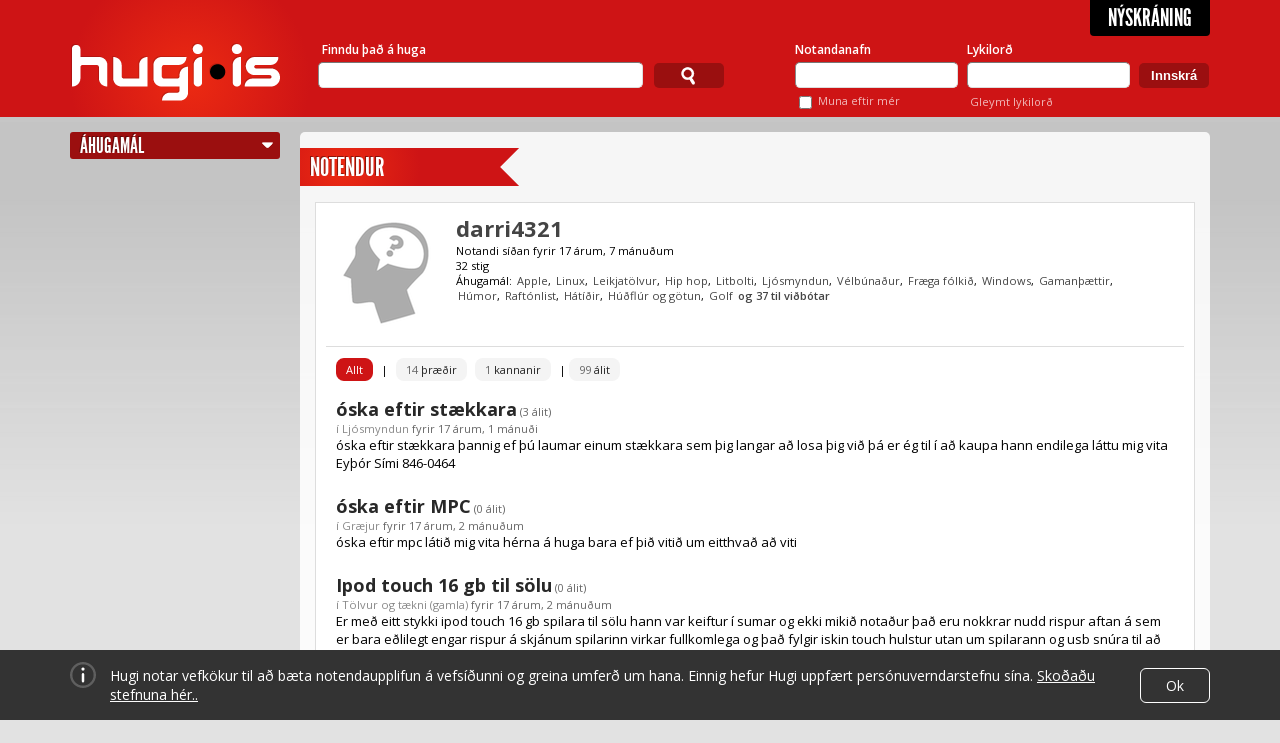

--- FILE ---
content_type: text/html; charset=utf-8
request_url: https://www.hugi.is/notendur/darri4321/
body_size: 18754
content:
<!DOCTYPE html>
<!-- encoding: utf-8 -->
<html lang="is" prefix="og: http://ogp.me/ns# fb: http://ogp.me/ns/fb#">
<head>
  <meta http-equiv="Content-Type" content="text/html; charset=UTF-8" />
  <meta name="viewport" content="width=1140" />
  
  <!-- Always force latest IE rendering engine (even in intranet) & Chrome Frame  -->
  <meta http-equiv="X-UA-Compatible" content="IE=edge,chrome=1" /><script type="text/javascript">(window.NREUM||(NREUM={})).init={ajax:{deny_list:["bam.eu01.nr-data.net"]},feature_flags:["soft_nav"]};(window.NREUM||(NREUM={})).loader_config={licenseKey:"NRJS-78d3d3932134e182e0b",applicationID:"83559600",browserID:"83559819"};;/*! For license information please see nr-loader-rum-1.308.0.min.js.LICENSE.txt */
(()=>{var e,t,r={163:(e,t,r)=>{"use strict";r.d(t,{j:()=>E});var n=r(384),i=r(1741);var a=r(2555);r(860).K7.genericEvents;const s="experimental.resources",o="register",c=e=>{if(!e||"string"!=typeof e)return!1;try{document.createDocumentFragment().querySelector(e)}catch{return!1}return!0};var d=r(2614),u=r(944),l=r(8122);const f="[data-nr-mask]",g=e=>(0,l.a)(e,(()=>{const e={feature_flags:[],experimental:{allow_registered_children:!1,resources:!1},mask_selector:"*",block_selector:"[data-nr-block]",mask_input_options:{color:!1,date:!1,"datetime-local":!1,email:!1,month:!1,number:!1,range:!1,search:!1,tel:!1,text:!1,time:!1,url:!1,week:!1,textarea:!1,select:!1,password:!0}};return{ajax:{deny_list:void 0,block_internal:!0,enabled:!0,autoStart:!0},api:{get allow_registered_children(){return e.feature_flags.includes(o)||e.experimental.allow_registered_children},set allow_registered_children(t){e.experimental.allow_registered_children=t},duplicate_registered_data:!1},browser_consent_mode:{enabled:!1},distributed_tracing:{enabled:void 0,exclude_newrelic_header:void 0,cors_use_newrelic_header:void 0,cors_use_tracecontext_headers:void 0,allowed_origins:void 0},get feature_flags(){return e.feature_flags},set feature_flags(t){e.feature_flags=t},generic_events:{enabled:!0,autoStart:!0},harvest:{interval:30},jserrors:{enabled:!0,autoStart:!0},logging:{enabled:!0,autoStart:!0},metrics:{enabled:!0,autoStart:!0},obfuscate:void 0,page_action:{enabled:!0},page_view_event:{enabled:!0,autoStart:!0},page_view_timing:{enabled:!0,autoStart:!0},performance:{capture_marks:!1,capture_measures:!1,capture_detail:!0,resources:{get enabled(){return e.feature_flags.includes(s)||e.experimental.resources},set enabled(t){e.experimental.resources=t},asset_types:[],first_party_domains:[],ignore_newrelic:!0}},privacy:{cookies_enabled:!0},proxy:{assets:void 0,beacon:void 0},session:{expiresMs:d.wk,inactiveMs:d.BB},session_replay:{autoStart:!0,enabled:!1,preload:!1,sampling_rate:10,error_sampling_rate:100,collect_fonts:!1,inline_images:!1,fix_stylesheets:!0,mask_all_inputs:!0,get mask_text_selector(){return e.mask_selector},set mask_text_selector(t){c(t)?e.mask_selector="".concat(t,",").concat(f):""===t||null===t?e.mask_selector=f:(0,u.R)(5,t)},get block_class(){return"nr-block"},get ignore_class(){return"nr-ignore"},get mask_text_class(){return"nr-mask"},get block_selector(){return e.block_selector},set block_selector(t){c(t)?e.block_selector+=",".concat(t):""!==t&&(0,u.R)(6,t)},get mask_input_options(){return e.mask_input_options},set mask_input_options(t){t&&"object"==typeof t?e.mask_input_options={...t,password:!0}:(0,u.R)(7,t)}},session_trace:{enabled:!0,autoStart:!0},soft_navigations:{enabled:!0,autoStart:!0},spa:{enabled:!0,autoStart:!0},ssl:void 0,user_actions:{enabled:!0,elementAttributes:["id","className","tagName","type"]}}})());var p=r(6154),m=r(9324);let h=0;const v={buildEnv:m.F3,distMethod:m.Xs,version:m.xv,originTime:p.WN},b={consented:!1},y={appMetadata:{},get consented(){return this.session?.state?.consent||b.consented},set consented(e){b.consented=e},customTransaction:void 0,denyList:void 0,disabled:!1,harvester:void 0,isolatedBacklog:!1,isRecording:!1,loaderType:void 0,maxBytes:3e4,obfuscator:void 0,onerror:void 0,ptid:void 0,releaseIds:{},session:void 0,timeKeeper:void 0,registeredEntities:[],jsAttributesMetadata:{bytes:0},get harvestCount(){return++h}},_=e=>{const t=(0,l.a)(e,y),r=Object.keys(v).reduce((e,t)=>(e[t]={value:v[t],writable:!1,configurable:!0,enumerable:!0},e),{});return Object.defineProperties(t,r)};var w=r(5701);const x=e=>{const t=e.startsWith("http");e+="/",r.p=t?e:"https://"+e};var R=r(7836),k=r(3241);const A={accountID:void 0,trustKey:void 0,agentID:void 0,licenseKey:void 0,applicationID:void 0,xpid:void 0},S=e=>(0,l.a)(e,A),T=new Set;function E(e,t={},r,s){let{init:o,info:c,loader_config:d,runtime:u={},exposed:l=!0}=t;if(!c){const e=(0,n.pV)();o=e.init,c=e.info,d=e.loader_config}e.init=g(o||{}),e.loader_config=S(d||{}),c.jsAttributes??={},p.bv&&(c.jsAttributes.isWorker=!0),e.info=(0,a.D)(c);const f=e.init,m=[c.beacon,c.errorBeacon];T.has(e.agentIdentifier)||(f.proxy.assets&&(x(f.proxy.assets),m.push(f.proxy.assets)),f.proxy.beacon&&m.push(f.proxy.beacon),e.beacons=[...m],function(e){const t=(0,n.pV)();Object.getOwnPropertyNames(i.W.prototype).forEach(r=>{const n=i.W.prototype[r];if("function"!=typeof n||"constructor"===n)return;let a=t[r];e[r]&&!1!==e.exposed&&"micro-agent"!==e.runtime?.loaderType&&(t[r]=(...t)=>{const n=e[r](...t);return a?a(...t):n})})}(e),(0,n.US)("activatedFeatures",w.B)),u.denyList=[...f.ajax.deny_list||[],...f.ajax.block_internal?m:[]],u.ptid=e.agentIdentifier,u.loaderType=r,e.runtime=_(u),T.has(e.agentIdentifier)||(e.ee=R.ee.get(e.agentIdentifier),e.exposed=l,(0,k.W)({agentIdentifier:e.agentIdentifier,drained:!!w.B?.[e.agentIdentifier],type:"lifecycle",name:"initialize",feature:void 0,data:e.config})),T.add(e.agentIdentifier)}},384:(e,t,r)=>{"use strict";r.d(t,{NT:()=>s,US:()=>u,Zm:()=>o,bQ:()=>d,dV:()=>c,pV:()=>l});var n=r(6154),i=r(1863),a=r(1910);const s={beacon:"bam.nr-data.net",errorBeacon:"bam.nr-data.net"};function o(){return n.gm.NREUM||(n.gm.NREUM={}),void 0===n.gm.newrelic&&(n.gm.newrelic=n.gm.NREUM),n.gm.NREUM}function c(){let e=o();return e.o||(e.o={ST:n.gm.setTimeout,SI:n.gm.setImmediate||n.gm.setInterval,CT:n.gm.clearTimeout,XHR:n.gm.XMLHttpRequest,REQ:n.gm.Request,EV:n.gm.Event,PR:n.gm.Promise,MO:n.gm.MutationObserver,FETCH:n.gm.fetch,WS:n.gm.WebSocket},(0,a.i)(...Object.values(e.o))),e}function d(e,t){let r=o();r.initializedAgents??={},t.initializedAt={ms:(0,i.t)(),date:new Date},r.initializedAgents[e]=t}function u(e,t){o()[e]=t}function l(){return function(){let e=o();const t=e.info||{};e.info={beacon:s.beacon,errorBeacon:s.errorBeacon,...t}}(),function(){let e=o();const t=e.init||{};e.init={...t}}(),c(),function(){let e=o();const t=e.loader_config||{};e.loader_config={...t}}(),o()}},782:(e,t,r)=>{"use strict";r.d(t,{T:()=>n});const n=r(860).K7.pageViewTiming},860:(e,t,r)=>{"use strict";r.d(t,{$J:()=>u,K7:()=>c,P3:()=>d,XX:()=>i,Yy:()=>o,df:()=>a,qY:()=>n,v4:()=>s});const n="events",i="jserrors",a="browser/blobs",s="rum",o="browser/logs",c={ajax:"ajax",genericEvents:"generic_events",jserrors:i,logging:"logging",metrics:"metrics",pageAction:"page_action",pageViewEvent:"page_view_event",pageViewTiming:"page_view_timing",sessionReplay:"session_replay",sessionTrace:"session_trace",softNav:"soft_navigations",spa:"spa"},d={[c.pageViewEvent]:1,[c.pageViewTiming]:2,[c.metrics]:3,[c.jserrors]:4,[c.spa]:5,[c.ajax]:6,[c.sessionTrace]:7,[c.softNav]:8,[c.sessionReplay]:9,[c.logging]:10,[c.genericEvents]:11},u={[c.pageViewEvent]:s,[c.pageViewTiming]:n,[c.ajax]:n,[c.spa]:n,[c.softNav]:n,[c.metrics]:i,[c.jserrors]:i,[c.sessionTrace]:a,[c.sessionReplay]:a,[c.logging]:o,[c.genericEvents]:"ins"}},944:(e,t,r)=>{"use strict";r.d(t,{R:()=>i});var n=r(3241);function i(e,t){"function"==typeof console.debug&&(console.debug("New Relic Warning: https://github.com/newrelic/newrelic-browser-agent/blob/main/docs/warning-codes.md#".concat(e),t),(0,n.W)({agentIdentifier:null,drained:null,type:"data",name:"warn",feature:"warn",data:{code:e,secondary:t}}))}},1687:(e,t,r)=>{"use strict";r.d(t,{Ak:()=>d,Ze:()=>f,x3:()=>u});var n=r(3241),i=r(7836),a=r(3606),s=r(860),o=r(2646);const c={};function d(e,t){const r={staged:!1,priority:s.P3[t]||0};l(e),c[e].get(t)||c[e].set(t,r)}function u(e,t){e&&c[e]&&(c[e].get(t)&&c[e].delete(t),p(e,t,!1),c[e].size&&g(e))}function l(e){if(!e)throw new Error("agentIdentifier required");c[e]||(c[e]=new Map)}function f(e="",t="feature",r=!1){if(l(e),!e||!c[e].get(t)||r)return p(e,t);c[e].get(t).staged=!0,g(e)}function g(e){const t=Array.from(c[e]);t.every(([e,t])=>t.staged)&&(t.sort((e,t)=>e[1].priority-t[1].priority),t.forEach(([t])=>{c[e].delete(t),p(e,t)}))}function p(e,t,r=!0){const s=e?i.ee.get(e):i.ee,c=a.i.handlers;if(!s.aborted&&s.backlog&&c){if((0,n.W)({agentIdentifier:e,type:"lifecycle",name:"drain",feature:t}),r){const e=s.backlog[t],r=c[t];if(r){for(let t=0;e&&t<e.length;++t)m(e[t],r);Object.entries(r).forEach(([e,t])=>{Object.values(t||{}).forEach(t=>{t[0]?.on&&t[0]?.context()instanceof o.y&&t[0].on(e,t[1])})})}}s.isolatedBacklog||delete c[t],s.backlog[t]=null,s.emit("drain-"+t,[])}}function m(e,t){var r=e[1];Object.values(t[r]||{}).forEach(t=>{var r=e[0];if(t[0]===r){var n=t[1],i=e[3],a=e[2];n.apply(i,a)}})}},1738:(e,t,r)=>{"use strict";r.d(t,{U:()=>g,Y:()=>f});var n=r(3241),i=r(9908),a=r(1863),s=r(944),o=r(5701),c=r(3969),d=r(8362),u=r(860),l=r(4261);function f(e,t,r,a){const f=a||r;!f||f[e]&&f[e]!==d.d.prototype[e]||(f[e]=function(){(0,i.p)(c.xV,["API/"+e+"/called"],void 0,u.K7.metrics,r.ee),(0,n.W)({agentIdentifier:r.agentIdentifier,drained:!!o.B?.[r.agentIdentifier],type:"data",name:"api",feature:l.Pl+e,data:{}});try{return t.apply(this,arguments)}catch(e){(0,s.R)(23,e)}})}function g(e,t,r,n,s){const o=e.info;null===r?delete o.jsAttributes[t]:o.jsAttributes[t]=r,(s||null===r)&&(0,i.p)(l.Pl+n,[(0,a.t)(),t,r],void 0,"session",e.ee)}},1741:(e,t,r)=>{"use strict";r.d(t,{W:()=>a});var n=r(944),i=r(4261);class a{#e(e,...t){if(this[e]!==a.prototype[e])return this[e](...t);(0,n.R)(35,e)}addPageAction(e,t){return this.#e(i.hG,e,t)}register(e){return this.#e(i.eY,e)}recordCustomEvent(e,t){return this.#e(i.fF,e,t)}setPageViewName(e,t){return this.#e(i.Fw,e,t)}setCustomAttribute(e,t,r){return this.#e(i.cD,e,t,r)}noticeError(e,t){return this.#e(i.o5,e,t)}setUserId(e,t=!1){return this.#e(i.Dl,e,t)}setApplicationVersion(e){return this.#e(i.nb,e)}setErrorHandler(e){return this.#e(i.bt,e)}addRelease(e,t){return this.#e(i.k6,e,t)}log(e,t){return this.#e(i.$9,e,t)}start(){return this.#e(i.d3)}finished(e){return this.#e(i.BL,e)}recordReplay(){return this.#e(i.CH)}pauseReplay(){return this.#e(i.Tb)}addToTrace(e){return this.#e(i.U2,e)}setCurrentRouteName(e){return this.#e(i.PA,e)}interaction(e){return this.#e(i.dT,e)}wrapLogger(e,t,r){return this.#e(i.Wb,e,t,r)}measure(e,t){return this.#e(i.V1,e,t)}consent(e){return this.#e(i.Pv,e)}}},1863:(e,t,r)=>{"use strict";function n(){return Math.floor(performance.now())}r.d(t,{t:()=>n})},1910:(e,t,r)=>{"use strict";r.d(t,{i:()=>a});var n=r(944);const i=new Map;function a(...e){return e.every(e=>{if(i.has(e))return i.get(e);const t="function"==typeof e?e.toString():"",r=t.includes("[native code]"),a=t.includes("nrWrapper");return r||a||(0,n.R)(64,e?.name||t),i.set(e,r),r})}},2555:(e,t,r)=>{"use strict";r.d(t,{D:()=>o,f:()=>s});var n=r(384),i=r(8122);const a={beacon:n.NT.beacon,errorBeacon:n.NT.errorBeacon,licenseKey:void 0,applicationID:void 0,sa:void 0,queueTime:void 0,applicationTime:void 0,ttGuid:void 0,user:void 0,account:void 0,product:void 0,extra:void 0,jsAttributes:{},userAttributes:void 0,atts:void 0,transactionName:void 0,tNamePlain:void 0};function s(e){try{return!!e.licenseKey&&!!e.errorBeacon&&!!e.applicationID}catch(e){return!1}}const o=e=>(0,i.a)(e,a)},2614:(e,t,r)=>{"use strict";r.d(t,{BB:()=>s,H3:()=>n,g:()=>d,iL:()=>c,tS:()=>o,uh:()=>i,wk:()=>a});const n="NRBA",i="SESSION",a=144e5,s=18e5,o={STARTED:"session-started",PAUSE:"session-pause",RESET:"session-reset",RESUME:"session-resume",UPDATE:"session-update"},c={SAME_TAB:"same-tab",CROSS_TAB:"cross-tab"},d={OFF:0,FULL:1,ERROR:2}},2646:(e,t,r)=>{"use strict";r.d(t,{y:()=>n});class n{constructor(e){this.contextId=e}}},2843:(e,t,r)=>{"use strict";r.d(t,{G:()=>a,u:()=>i});var n=r(3878);function i(e,t=!1,r,i){(0,n.DD)("visibilitychange",function(){if(t)return void("hidden"===document.visibilityState&&e());e(document.visibilityState)},r,i)}function a(e,t,r){(0,n.sp)("pagehide",e,t,r)}},3241:(e,t,r)=>{"use strict";r.d(t,{W:()=>a});var n=r(6154);const i="newrelic";function a(e={}){try{n.gm.dispatchEvent(new CustomEvent(i,{detail:e}))}catch(e){}}},3606:(e,t,r)=>{"use strict";r.d(t,{i:()=>a});var n=r(9908);a.on=s;var i=a.handlers={};function a(e,t,r,a){s(a||n.d,i,e,t,r)}function s(e,t,r,i,a){a||(a="feature"),e||(e=n.d);var s=t[a]=t[a]||{};(s[r]=s[r]||[]).push([e,i])}},3878:(e,t,r)=>{"use strict";function n(e,t){return{capture:e,passive:!1,signal:t}}function i(e,t,r=!1,i){window.addEventListener(e,t,n(r,i))}function a(e,t,r=!1,i){document.addEventListener(e,t,n(r,i))}r.d(t,{DD:()=>a,jT:()=>n,sp:()=>i})},3969:(e,t,r)=>{"use strict";r.d(t,{TZ:()=>n,XG:()=>o,rs:()=>i,xV:()=>s,z_:()=>a});const n=r(860).K7.metrics,i="sm",a="cm",s="storeSupportabilityMetrics",o="storeEventMetrics"},4234:(e,t,r)=>{"use strict";r.d(t,{W:()=>a});var n=r(7836),i=r(1687);class a{constructor(e,t){this.agentIdentifier=e,this.ee=n.ee.get(e),this.featureName=t,this.blocked=!1}deregisterDrain(){(0,i.x3)(this.agentIdentifier,this.featureName)}}},4261:(e,t,r)=>{"use strict";r.d(t,{$9:()=>d,BL:()=>o,CH:()=>g,Dl:()=>_,Fw:()=>y,PA:()=>h,Pl:()=>n,Pv:()=>k,Tb:()=>l,U2:()=>a,V1:()=>R,Wb:()=>x,bt:()=>b,cD:()=>v,d3:()=>w,dT:()=>c,eY:()=>p,fF:()=>f,hG:()=>i,k6:()=>s,nb:()=>m,o5:()=>u});const n="api-",i="addPageAction",a="addToTrace",s="addRelease",o="finished",c="interaction",d="log",u="noticeError",l="pauseReplay",f="recordCustomEvent",g="recordReplay",p="register",m="setApplicationVersion",h="setCurrentRouteName",v="setCustomAttribute",b="setErrorHandler",y="setPageViewName",_="setUserId",w="start",x="wrapLogger",R="measure",k="consent"},5289:(e,t,r)=>{"use strict";r.d(t,{GG:()=>s,Qr:()=>c,sB:()=>o});var n=r(3878),i=r(6389);function a(){return"undefined"==typeof document||"complete"===document.readyState}function s(e,t){if(a())return e();const r=(0,i.J)(e),s=setInterval(()=>{a()&&(clearInterval(s),r())},500);(0,n.sp)("load",r,t)}function o(e){if(a())return e();(0,n.DD)("DOMContentLoaded",e)}function c(e){if(a())return e();(0,n.sp)("popstate",e)}},5607:(e,t,r)=>{"use strict";r.d(t,{W:()=>n});const n=(0,r(9566).bz)()},5701:(e,t,r)=>{"use strict";r.d(t,{B:()=>a,t:()=>s});var n=r(3241);const i=new Set,a={};function s(e,t){const r=t.agentIdentifier;a[r]??={},e&&"object"==typeof e&&(i.has(r)||(t.ee.emit("rumresp",[e]),a[r]=e,i.add(r),(0,n.W)({agentIdentifier:r,loaded:!0,drained:!0,type:"lifecycle",name:"load",feature:void 0,data:e})))}},6154:(e,t,r)=>{"use strict";r.d(t,{OF:()=>c,RI:()=>i,WN:()=>u,bv:()=>a,eN:()=>l,gm:()=>s,mw:()=>o,sb:()=>d});var n=r(1863);const i="undefined"!=typeof window&&!!window.document,a="undefined"!=typeof WorkerGlobalScope&&("undefined"!=typeof self&&self instanceof WorkerGlobalScope&&self.navigator instanceof WorkerNavigator||"undefined"!=typeof globalThis&&globalThis instanceof WorkerGlobalScope&&globalThis.navigator instanceof WorkerNavigator),s=i?window:"undefined"!=typeof WorkerGlobalScope&&("undefined"!=typeof self&&self instanceof WorkerGlobalScope&&self||"undefined"!=typeof globalThis&&globalThis instanceof WorkerGlobalScope&&globalThis),o=Boolean("hidden"===s?.document?.visibilityState),c=/iPad|iPhone|iPod/.test(s.navigator?.userAgent),d=c&&"undefined"==typeof SharedWorker,u=((()=>{const e=s.navigator?.userAgent?.match(/Firefox[/\s](\d+\.\d+)/);Array.isArray(e)&&e.length>=2&&e[1]})(),Date.now()-(0,n.t)()),l=()=>"undefined"!=typeof PerformanceNavigationTiming&&s?.performance?.getEntriesByType("navigation")?.[0]?.responseStart},6389:(e,t,r)=>{"use strict";function n(e,t=500,r={}){const n=r?.leading||!1;let i;return(...r)=>{n&&void 0===i&&(e.apply(this,r),i=setTimeout(()=>{i=clearTimeout(i)},t)),n||(clearTimeout(i),i=setTimeout(()=>{e.apply(this,r)},t))}}function i(e){let t=!1;return(...r)=>{t||(t=!0,e.apply(this,r))}}r.d(t,{J:()=>i,s:()=>n})},6630:(e,t,r)=>{"use strict";r.d(t,{T:()=>n});const n=r(860).K7.pageViewEvent},7699:(e,t,r)=>{"use strict";r.d(t,{It:()=>a,KC:()=>o,No:()=>i,qh:()=>s});var n=r(860);const i=16e3,a=1e6,s="SESSION_ERROR",o={[n.K7.logging]:!0,[n.K7.genericEvents]:!1,[n.K7.jserrors]:!1,[n.K7.ajax]:!1}},7836:(e,t,r)=>{"use strict";r.d(t,{P:()=>o,ee:()=>c});var n=r(384),i=r(8990),a=r(2646),s=r(5607);const o="nr@context:".concat(s.W),c=function e(t,r){var n={},s={},u={},l=!1;try{l=16===r.length&&d.initializedAgents?.[r]?.runtime.isolatedBacklog}catch(e){}var f={on:p,addEventListener:p,removeEventListener:function(e,t){var r=n[e];if(!r)return;for(var i=0;i<r.length;i++)r[i]===t&&r.splice(i,1)},emit:function(e,r,n,i,a){!1!==a&&(a=!0);if(c.aborted&&!i)return;t&&a&&t.emit(e,r,n);var o=g(n);m(e).forEach(e=>{e.apply(o,r)});var d=v()[s[e]];d&&d.push([f,e,r,o]);return o},get:h,listeners:m,context:g,buffer:function(e,t){const r=v();if(t=t||"feature",f.aborted)return;Object.entries(e||{}).forEach(([e,n])=>{s[n]=t,t in r||(r[t]=[])})},abort:function(){f._aborted=!0,Object.keys(f.backlog).forEach(e=>{delete f.backlog[e]})},isBuffering:function(e){return!!v()[s[e]]},debugId:r,backlog:l?{}:t&&"object"==typeof t.backlog?t.backlog:{},isolatedBacklog:l};return Object.defineProperty(f,"aborted",{get:()=>{let e=f._aborted||!1;return e||(t&&(e=t.aborted),e)}}),f;function g(e){return e&&e instanceof a.y?e:e?(0,i.I)(e,o,()=>new a.y(o)):new a.y(o)}function p(e,t){n[e]=m(e).concat(t)}function m(e){return n[e]||[]}function h(t){return u[t]=u[t]||e(f,t)}function v(){return f.backlog}}(void 0,"globalEE"),d=(0,n.Zm)();d.ee||(d.ee=c)},8122:(e,t,r)=>{"use strict";r.d(t,{a:()=>i});var n=r(944);function i(e,t){try{if(!e||"object"!=typeof e)return(0,n.R)(3);if(!t||"object"!=typeof t)return(0,n.R)(4);const r=Object.create(Object.getPrototypeOf(t),Object.getOwnPropertyDescriptors(t)),a=0===Object.keys(r).length?e:r;for(let s in a)if(void 0!==e[s])try{if(null===e[s]){r[s]=null;continue}Array.isArray(e[s])&&Array.isArray(t[s])?r[s]=Array.from(new Set([...e[s],...t[s]])):"object"==typeof e[s]&&"object"==typeof t[s]?r[s]=i(e[s],t[s]):r[s]=e[s]}catch(e){r[s]||(0,n.R)(1,e)}return r}catch(e){(0,n.R)(2,e)}}},8362:(e,t,r)=>{"use strict";r.d(t,{d:()=>a});var n=r(9566),i=r(1741);class a extends i.W{agentIdentifier=(0,n.LA)(16)}},8374:(e,t,r)=>{r.nc=(()=>{try{return document?.currentScript?.nonce}catch(e){}return""})()},8990:(e,t,r)=>{"use strict";r.d(t,{I:()=>i});var n=Object.prototype.hasOwnProperty;function i(e,t,r){if(n.call(e,t))return e[t];var i=r();if(Object.defineProperty&&Object.keys)try{return Object.defineProperty(e,t,{value:i,writable:!0,enumerable:!1}),i}catch(e){}return e[t]=i,i}},9324:(e,t,r)=>{"use strict";r.d(t,{F3:()=>i,Xs:()=>a,xv:()=>n});const n="1.308.0",i="PROD",a="CDN"},9566:(e,t,r)=>{"use strict";r.d(t,{LA:()=>o,bz:()=>s});var n=r(6154);const i="xxxxxxxx-xxxx-4xxx-yxxx-xxxxxxxxxxxx";function a(e,t){return e?15&e[t]:16*Math.random()|0}function s(){const e=n.gm?.crypto||n.gm?.msCrypto;let t,r=0;return e&&e.getRandomValues&&(t=e.getRandomValues(new Uint8Array(30))),i.split("").map(e=>"x"===e?a(t,r++).toString(16):"y"===e?(3&a()|8).toString(16):e).join("")}function o(e){const t=n.gm?.crypto||n.gm?.msCrypto;let r,i=0;t&&t.getRandomValues&&(r=t.getRandomValues(new Uint8Array(e)));const s=[];for(var o=0;o<e;o++)s.push(a(r,i++).toString(16));return s.join("")}},9908:(e,t,r)=>{"use strict";r.d(t,{d:()=>n,p:()=>i});var n=r(7836).ee.get("handle");function i(e,t,r,i,a){a?(a.buffer([e],i),a.emit(e,t,r)):(n.buffer([e],i),n.emit(e,t,r))}}},n={};function i(e){var t=n[e];if(void 0!==t)return t.exports;var a=n[e]={exports:{}};return r[e](a,a.exports,i),a.exports}i.m=r,i.d=(e,t)=>{for(var r in t)i.o(t,r)&&!i.o(e,r)&&Object.defineProperty(e,r,{enumerable:!0,get:t[r]})},i.f={},i.e=e=>Promise.all(Object.keys(i.f).reduce((t,r)=>(i.f[r](e,t),t),[])),i.u=e=>"nr-rum-1.308.0.min.js",i.o=(e,t)=>Object.prototype.hasOwnProperty.call(e,t),e={},t="NRBA-1.308.0.PROD:",i.l=(r,n,a,s)=>{if(e[r])e[r].push(n);else{var o,c;if(void 0!==a)for(var d=document.getElementsByTagName("script"),u=0;u<d.length;u++){var l=d[u];if(l.getAttribute("src")==r||l.getAttribute("data-webpack")==t+a){o=l;break}}if(!o){c=!0;var f={296:"sha512-+MIMDsOcckGXa1EdWHqFNv7P+JUkd5kQwCBr3KE6uCvnsBNUrdSt4a/3/L4j4TxtnaMNjHpza2/erNQbpacJQA=="};(o=document.createElement("script")).charset="utf-8",i.nc&&o.setAttribute("nonce",i.nc),o.setAttribute("data-webpack",t+a),o.src=r,0!==o.src.indexOf(window.location.origin+"/")&&(o.crossOrigin="anonymous"),f[s]&&(o.integrity=f[s])}e[r]=[n];var g=(t,n)=>{o.onerror=o.onload=null,clearTimeout(p);var i=e[r];if(delete e[r],o.parentNode&&o.parentNode.removeChild(o),i&&i.forEach(e=>e(n)),t)return t(n)},p=setTimeout(g.bind(null,void 0,{type:"timeout",target:o}),12e4);o.onerror=g.bind(null,o.onerror),o.onload=g.bind(null,o.onload),c&&document.head.appendChild(o)}},i.r=e=>{"undefined"!=typeof Symbol&&Symbol.toStringTag&&Object.defineProperty(e,Symbol.toStringTag,{value:"Module"}),Object.defineProperty(e,"__esModule",{value:!0})},i.p="https://js-agent.newrelic.com/",(()=>{var e={374:0,840:0};i.f.j=(t,r)=>{var n=i.o(e,t)?e[t]:void 0;if(0!==n)if(n)r.push(n[2]);else{var a=new Promise((r,i)=>n=e[t]=[r,i]);r.push(n[2]=a);var s=i.p+i.u(t),o=new Error;i.l(s,r=>{if(i.o(e,t)&&(0!==(n=e[t])&&(e[t]=void 0),n)){var a=r&&("load"===r.type?"missing":r.type),s=r&&r.target&&r.target.src;o.message="Loading chunk "+t+" failed: ("+a+": "+s+")",o.name="ChunkLoadError",o.type=a,o.request=s,n[1](o)}},"chunk-"+t,t)}};var t=(t,r)=>{var n,a,[s,o,c]=r,d=0;if(s.some(t=>0!==e[t])){for(n in o)i.o(o,n)&&(i.m[n]=o[n]);if(c)c(i)}for(t&&t(r);d<s.length;d++)a=s[d],i.o(e,a)&&e[a]&&e[a][0](),e[a]=0},r=self["webpackChunk:NRBA-1.308.0.PROD"]=self["webpackChunk:NRBA-1.308.0.PROD"]||[];r.forEach(t.bind(null,0)),r.push=t.bind(null,r.push.bind(r))})(),(()=>{"use strict";i(8374);var e=i(8362),t=i(860);const r=Object.values(t.K7);var n=i(163);var a=i(9908),s=i(1863),o=i(4261),c=i(1738);var d=i(1687),u=i(4234),l=i(5289),f=i(6154),g=i(944),p=i(384);const m=e=>f.RI&&!0===e?.privacy.cookies_enabled;function h(e){return!!(0,p.dV)().o.MO&&m(e)&&!0===e?.session_trace.enabled}var v=i(6389),b=i(7699);class y extends u.W{constructor(e,t){super(e.agentIdentifier,t),this.agentRef=e,this.abortHandler=void 0,this.featAggregate=void 0,this.loadedSuccessfully=void 0,this.onAggregateImported=new Promise(e=>{this.loadedSuccessfully=e}),this.deferred=Promise.resolve(),!1===e.init[this.featureName].autoStart?this.deferred=new Promise((t,r)=>{this.ee.on("manual-start-all",(0,v.J)(()=>{(0,d.Ak)(e.agentIdentifier,this.featureName),t()}))}):(0,d.Ak)(e.agentIdentifier,t)}importAggregator(e,t,r={}){if(this.featAggregate)return;const n=async()=>{let n;await this.deferred;try{if(m(e.init)){const{setupAgentSession:t}=await i.e(296).then(i.bind(i,3305));n=t(e)}}catch(e){(0,g.R)(20,e),this.ee.emit("internal-error",[e]),(0,a.p)(b.qh,[e],void 0,this.featureName,this.ee)}try{if(!this.#t(this.featureName,n,e.init))return(0,d.Ze)(this.agentIdentifier,this.featureName),void this.loadedSuccessfully(!1);const{Aggregate:i}=await t();this.featAggregate=new i(e,r),e.runtime.harvester.initializedAggregates.push(this.featAggregate),this.loadedSuccessfully(!0)}catch(e){(0,g.R)(34,e),this.abortHandler?.(),(0,d.Ze)(this.agentIdentifier,this.featureName,!0),this.loadedSuccessfully(!1),this.ee&&this.ee.abort()}};f.RI?(0,l.GG)(()=>n(),!0):n()}#t(e,r,n){if(this.blocked)return!1;switch(e){case t.K7.sessionReplay:return h(n)&&!!r;case t.K7.sessionTrace:return!!r;default:return!0}}}var _=i(6630),w=i(2614),x=i(3241);class R extends y{static featureName=_.T;constructor(e){var t;super(e,_.T),this.setupInspectionEvents(e.agentIdentifier),t=e,(0,c.Y)(o.Fw,function(e,r){"string"==typeof e&&("/"!==e.charAt(0)&&(e="/"+e),t.runtime.customTransaction=(r||"http://custom.transaction")+e,(0,a.p)(o.Pl+o.Fw,[(0,s.t)()],void 0,void 0,t.ee))},t),this.importAggregator(e,()=>i.e(296).then(i.bind(i,3943)))}setupInspectionEvents(e){const t=(t,r)=>{t&&(0,x.W)({agentIdentifier:e,timeStamp:t.timeStamp,loaded:"complete"===t.target.readyState,type:"window",name:r,data:t.target.location+""})};(0,l.sB)(e=>{t(e,"DOMContentLoaded")}),(0,l.GG)(e=>{t(e,"load")}),(0,l.Qr)(e=>{t(e,"navigate")}),this.ee.on(w.tS.UPDATE,(t,r)=>{(0,x.W)({agentIdentifier:e,type:"lifecycle",name:"session",data:r})})}}class k extends e.d{constructor(e){var t;(super(),f.gm)?(this.features={},(0,p.bQ)(this.agentIdentifier,this),this.desiredFeatures=new Set(e.features||[]),this.desiredFeatures.add(R),(0,n.j)(this,e,e.loaderType||"agent"),t=this,(0,c.Y)(o.cD,function(e,r,n=!1){if("string"==typeof e){if(["string","number","boolean"].includes(typeof r)||null===r)return(0,c.U)(t,e,r,o.cD,n);(0,g.R)(40,typeof r)}else(0,g.R)(39,typeof e)},t),function(e){(0,c.Y)(o.Dl,function(t,r=!1){if("string"!=typeof t&&null!==t)return void(0,g.R)(41,typeof t);const n=e.info.jsAttributes["enduser.id"];r&&null!=n&&n!==t?(0,a.p)(o.Pl+"setUserIdAndResetSession",[t],void 0,"session",e.ee):(0,c.U)(e,"enduser.id",t,o.Dl,!0)},e)}(this),function(e){(0,c.Y)(o.nb,function(t){if("string"==typeof t||null===t)return(0,c.U)(e,"application.version",t,o.nb,!1);(0,g.R)(42,typeof t)},e)}(this),function(e){(0,c.Y)(o.d3,function(){e.ee.emit("manual-start-all")},e)}(this),function(e){(0,c.Y)(o.Pv,function(t=!0){if("boolean"==typeof t){if((0,a.p)(o.Pl+o.Pv,[t],void 0,"session",e.ee),e.runtime.consented=t,t){const t=e.features.page_view_event;t.onAggregateImported.then(e=>{const r=t.featAggregate;e&&!r.sentRum&&r.sendRum()})}}else(0,g.R)(65,typeof t)},e)}(this),this.run()):(0,g.R)(21)}get config(){return{info:this.info,init:this.init,loader_config:this.loader_config,runtime:this.runtime}}get api(){return this}run(){try{const e=function(e){const t={};return r.forEach(r=>{t[r]=!!e[r]?.enabled}),t}(this.init),n=[...this.desiredFeatures];n.sort((e,r)=>t.P3[e.featureName]-t.P3[r.featureName]),n.forEach(r=>{if(!e[r.featureName]&&r.featureName!==t.K7.pageViewEvent)return;if(r.featureName===t.K7.spa)return void(0,g.R)(67);const n=function(e){switch(e){case t.K7.ajax:return[t.K7.jserrors];case t.K7.sessionTrace:return[t.K7.ajax,t.K7.pageViewEvent];case t.K7.sessionReplay:return[t.K7.sessionTrace];case t.K7.pageViewTiming:return[t.K7.pageViewEvent];default:return[]}}(r.featureName).filter(e=>!(e in this.features));n.length>0&&(0,g.R)(36,{targetFeature:r.featureName,missingDependencies:n}),this.features[r.featureName]=new r(this)})}catch(e){(0,g.R)(22,e);for(const e in this.features)this.features[e].abortHandler?.();const t=(0,p.Zm)();delete t.initializedAgents[this.agentIdentifier]?.features,delete this.sharedAggregator;return t.ee.get(this.agentIdentifier).abort(),!1}}}var A=i(2843),S=i(782);class T extends y{static featureName=S.T;constructor(e){super(e,S.T),f.RI&&((0,A.u)(()=>(0,a.p)("docHidden",[(0,s.t)()],void 0,S.T,this.ee),!0),(0,A.G)(()=>(0,a.p)("winPagehide",[(0,s.t)()],void 0,S.T,this.ee)),this.importAggregator(e,()=>i.e(296).then(i.bind(i,2117))))}}var E=i(3969);class I extends y{static featureName=E.TZ;constructor(e){super(e,E.TZ),f.RI&&document.addEventListener("securitypolicyviolation",e=>{(0,a.p)(E.xV,["Generic/CSPViolation/Detected"],void 0,this.featureName,this.ee)}),this.importAggregator(e,()=>i.e(296).then(i.bind(i,9623)))}}new k({features:[R,T,I],loaderType:"lite"})})()})();</script><script type="text/javascript">window.NREUM||(NREUM={});NREUM.info={"beacon":"bam.eu01.nr-data.net","queueTime":0,"licenseKey":"NRJS-78d3d3932134e182e0b","agent":"","transactionName":"MhBSZQoZXhZQAERRWwtadkQWG0QMXg0fUEECHB5TGQtVS0cKVU9HXwBDVAoIUQJU","applicationID":"83559600","errorBeacon":"bam.eu01.nr-data.net","applicationTime":79}</script>
  <title>Hugi.is - Notendur - darri4321</title>
  
  
  <meta property="fb:admins" content="588770871" />
  <meta property="fb:page_id" content="255087178693" />
  <meta property="og:site_name" content="hugi.is" />
  <meta property="og:url" content="https://www.hugi.is/notendur/darri4321/" />
  <meta property="og:locale" content="is_IS" />
  <meta property="og:title" content="Hugi.is - Notendur - darri4321" />
  <meta property="og:description" content="Samfélag á netinu" />
  <meta property="og:type" content="website" />
  <meta property="og:image" content="https://www.hugi.is/hstatic/design/i/logo_squared_red_bg.png" />
  
  <link href="https://fonts.googleapis.com/css?family=Open+Sans:400,600,700,400italic,700italic,600italic" rel="stylesheet" type="text/css" />
  <link href="/hstatic/design/fonts/League-Gothic/stylesheet.css?gen=22" media="screen" rel="stylesheet" type="text/css" />
  <link href="/hstatic/design/print.css?gen=22" media="print" rel="stylesheet" type="text/css" />
  
  <link href="/hstatic/design/hugi.min.css?gen=22" media="screen" rel="stylesheet" type="text/css" />
  <link href="/media/theme/forsidu-raudur_fg.css?gen=80" media="screen" rel="stylesheet" type="text/css" />
  <link href="/media/theme/default_bg.css?gen=10" media="screen" rel="stylesheet" type="text/css" />

  
  <script type="text/javascript" src="/hstatic/js/jquery-1.7.1.min.js?gen=22"></script>
  <script type="text/javascript" src="/hstatic/js/jquery-ui-1.8.18.custom.min.js?gen=22"></script>  
  <script type="text/javascript" src="/hstatic/js/hugi.min.js?gen=22"></script>

  <script type="text/javascript" src="/hstatic/ckeditor/ckeditor.js?gen=22"></script>
  <script type="text/javascript" src="/hstatic/js/ckeditor_hugi.min.js?gen=22"></script>

  
</head>
<body class=" has_gdpr_banner" data-category-id="10">

<div id="fb-root"></div>
<script>(function(d, s, id) {
  var js, fjs = d.getElementsByTagName(s)[0];
  if (d.getElementById(id)) return;
  js = d.createElement(s); js.id = id;
  js.src = "//connect.facebook.net/is_IS/all.js#xfbml=1";
  fjs.parentNode.insertBefore(js, fjs);
}(document, 'script', 'facebook-jssdk'));</script>

  <div class="hugibar ">
    <div class="hugibarcontainer">
      <div class="logo">
        <a href="/">
          <img src="/hstatic/design/i/logo.png" alt="Hugi.is" />
        </a>
      </div>
      <div id="search_top">
        <form action="/leit/">
          <div class="fi_txt">
            <label for="id_q_top">Finndu það á huga</label>
            <input type="text" id="id_q_top" name="q" value="" />
          </div>
          <div class="fi_submit">
            <input type="submit" value="Leita" />
          </div>
        </form>
      </div>
      
      <div id="login_top">
        <form action="/skraning/innskra/" method="post">
          <input type="hidden" name="next" value="/notendur/darri4321/" />
          <div class="fi_txt">
            <label for="id_username_top">Notandanafn</label>
            <input id="id_username_top" name="username" type="text" value="" />
          </div>
          <div class="fi_txt">
            <label for="id_password_top">Lykilorð</label>
            <input id="id_password_top" name="password" type="password" value="" />
          </div>
          <div class="fi_submit">
            <input type="submit" value="Innskrá" />
          </div>
          <div class="fi_ck">
            <input id="id_rememberme_top" type="checkbox" name="rememberme" />
            <label for="id_rememberme_top">Muna eftir mér</label>
          </div>
          <div>
            <a href="/skraning/endurstilla-lykilord/" class="forgottenpass" >Gleymt lykilorð</a>
          </div>
        </form>
        <a class="registerbutton" href="/skraning/nyskra/">Nýskráning</a>
      </div>
      
    </div>
  </div>

  <div class="pgwrap ">
    <div class="pghead">
      <a class="category" href="/forsida/">Forsíða</a>
    </div>
    
    <div class="pgmain">
      

      
      <div class="columns_3 ">
        
        <div class="col col_1 mini-col">
          <div class="dropdowncontainer">
          
            <div class="dropdown">
              <a href="#">Áhugamál</a>
              <div class="categories_popup">
                
                <a href="/dyr/" >Dýr</a>
                <div id="parent_225" class="sub_categories_popup">
                  <a href="/fiskar/">Fiskar</a> <a href="/fuglar/">Fuglar</a> <a href="/gaeludyr/">Gæludýr</a> <a href="/hestar/">Hestar</a> <a href="/hundar/">Hundar</a> <a href="/kettir/">Kettir</a> 
                </div>
                <a href="/daegurmal/" >Dægurmál</a>
                <div id="parent_142" class="sub_categories_popup">
                  <a href="/deiglan/">Deiglan</a> <a href="/fjarmal/">Fjármál og viðskipti</a> <a href="/stjornmal/">Stjórnmál</a> 
                </div>
                <a href="/fraedi/" >Fræði</a>
                <div id="parent_235" class="sub_categories_popup">
                  <a href="/geimvisindi/">Geimvísindi</a> <a href="/heimspeki/">Heimspeki</a> <a href="/saga/">Sagnfræði</a> <a href="/tungumal/">Tungumál</a> <a href="/visindi/">Vísindi</a> 
                </div>
                <a href="/leikir/" >Leikir</a>
                <div id="parent_228" class="sub_categories_popup">
                  <a href="/bf/">Battlefield</a> <a href="/blizzard/">Blizzard leikir</a> <a href="/bordaspil/">Borðaspil</a> <a href="/cod/">Call of Duty</a> <a href="/ccp/">Eve og Dust</a> <a href="/finalfantasy/">Final Fantasy</a> <a href="/hl/">Half-Life</a> <a href="/strategy/">Herkænskuleikir</a> <a href="/manager/">Manager leikir</a> <a href="/mmorpg/">MMORPG</a> <a href="/id/">Quake og Doom</a> <a href="/spunaspil/">Spunaspil</a> <a href="/sims/">The Sims</a> <a href="/crpg/">Tölvuhlutverkaleikir</a> <a href="/tolvuleikir/">Tölvuleikir</a> 
                </div>
                <a href="/lifid/" >Lífið</a>
                <div id="parent_232" class="sub_categories_popup">
                  <a href="/bornin/">Börnin okkar</a> <a href="/hatidir/">Hátíðir</a> <a href="/humor/">Húmor</a> <a href="/romantik/">Rómantík</a> <a href="/skoli/">Skóli</a> <a href="/sorp/">Sorp</a> <a href="/tilveran/">Tilveran</a> 
                </div>
                <a href="/lifsstill/" >Lífsstíll</a>
                <div id="parent_229" class="sub_categories_popup">
                  <a href="/djammid/">Djammið</a> <a href="/dulspeki/">Dulspeki</a> <a href="/ferdalog/">Ferðalög</a> <a href="/fraegafolkid/">Fræga fólkið</a> <a href="/heilsa/">Heilsa</a> <a href="/heimilid/">Heimilið</a> <a href="/hudflur/">Húðflúr og götun</a> <a href="/matargerd/">Matargerð</a> <a href="/skatar/">Skátar</a> <a href="/tiska/">Tíska &amp; útlit</a> 
                </div>
                <a href="/margmidlun/" >Margmiðlun</a>
                <div id="parent_230" class="sub_categories_popup">
                  <a href="/grafik/">Grafísk hönnun</a> <a href="/hljodvinnsla/">Hljóðvinnsla</a> <a href="/kvikmyndagerd/">Kvikmyndagerð</a> <a href="/ljosmyndun/">Ljósmyndun</a> <a href="/vefsidugerd/">Vefsíðugerð</a> 
                </div>
                <a href="/menning/" >Menning</a>
                <div id="parent_224" class="sub_categories_popup">
                  <a href="/manga/">Anime og manga</a> <a href="/baekur/">Bækur</a> <a href="/hp/">Harry Potter</a> <a href="/isfolkid/">Ísfólkið</a> <a href="/leikhus/">Leikhús</a> <a href="/ljod/">Ljóð</a> <a href="/myndasogur/">Myndasögur</a> <a href="/myndlist/">Myndlist</a> <a href="/smasogur/">Smásögur</a> <a href="/tolkien/">Tolkien</a> <a href="/fantasia/">Ævintýrabókmenntir</a> 
                </div>
                <a href="/skjar/" >Skjár</a>
                <div id="parent_227" class="sub_categories_popup">
                  <a href="/grin/">Gamanþættir</a> <a href="/kvikmyndir/">Kvikmyndir</a> <a href="/realitytv/">Raunveruleikaþættir</a> <a href="/sapur/">Sápur</a> <a href="/scifi/">Sci-Fi</a> <a href="/sjonvarp/">Sjónvarpsefni</a> <a href="/spenna/">Spenna / Drama</a> <a href="/teiknimyndir/">Teiknimyndir</a> 
                </div>
                <a href="/sport/" >Sport</a>
                <div id="parent_226" class="sub_categories_popup">
                  <a href="/martial_arts/">Bardagaíþróttir</a> <a href="/box/">Box</a> <a href="/bretti/">Bretti</a> <a href="/dans/">Dans</a> <a href="/fimleikar/">Fimleikar</a> <a href="/frjalsar/">Frjálsar íþróttir</a> <a href="/golf/">Golf</a> <a href="/handbolti/">Handbolti</a> <a href="/hjol/">Hjól</a> <a href="/hokki/">Hokkí</a> <a href="/ithrottir/">Íþróttir</a> <a href="/jadarsport/">Jaðarsport</a> <a href="/knattspyrna/">Knattspyrna</a> <a href="/korfubolti/">Körfubolti</a> <a href="/litbolti/">Litbolti</a> <a href="/skak/">Skák og bridds</a> <a href="/stormot/">Stórmót</a> <a href="/veidi/">Veiði</a> <a href="/vetrarithrottir/">Vetraríþróttir</a> 
                </div>
                <a href="/tonlist/" >Tónlist</a>
                <div id="parent_233" class="sub_categories_popup">
                  <a href="/danstonlist/">Danstónlist</a> <a href="/gulloldin/">Gullöldin</a> <a href="/hiphop/">Hip hop</a> <a href="/hljodfaeri/">Hljóðfæri</a> <a href="/islensk/">Íslensk Tónlist</a> <a href="/jazz/">Jazz og blús</a> <a href="/klassik/">Klassík</a> <a href="/metall/">Metall</a> <a href="/musik/">Músík almennt</a> <a href="/popp/">Popptónlist</a> <a href="/punk/">Pönk</a> <a href="/raftonlist/">Raftónlist</a> <a href="/rokk/">Rokk</a> <a href="/songvakeppnir/">Söngvakeppnir</a> 
                </div>
                <a href="/taekni/" >Tækni</a>
                <div id="parent_234" class="sub_categories_popup">
                  <a href="/apple/">Apple</a> <a href="/farsimar/">Farsímar</a> <a href="/forritun/">Forritun</a> <a href="/graejur/">Græjur</a> <a href="/leikjatolvur/">Leikjatölvur</a> <a href="/linux/">Linux</a> <a href="/netid/">Netið</a> <a href="/velbunadur/">Vélbúnaður</a> <a href="/windows/">Windows</a> 
                </div>
                <a href="/velar/" >Vélar</a>
                <div id="parent_231" class="sub_categories_popup">
                  <a href="/bilar/">Bílar</a> <a href="/flug/">Flug</a> <a href="/formula1/">Formúla 1</a> <a href="/jeppar/">Jeppar</a> <a href="/motorhjol/">Mótorhjól</a> <a href="/motorsport/">Mótorsport</a> 
                </div>
                <a href="/hugi/" >Hugi</a>
                <div id="parent_201" class="sub_categories_popup">
                  
                </div>
                
              </div>
            </div>
          </div>
        
          
          
          
          
        </div>
        
  <link href="/hstatic/design/users.css?gen=22" media="screen" rel="stylesheet" type="text/css" />

        <div class="col col_1 focus-col">

          <div class="box bigbox usersbox">

            <div class="boxhead">
              <h4><span class="wrapper"><span>Notendur</span></span></h4>
            </div>
            


            <div class="boxbody">



                            <div class="userinfo">
                <a href="/notendur/darri4321/" class="avatar"><img src="/hstatic/images/avatars/hugi_haus_grar_b_120x120.png" alt="darri4321" /></a>
                <div class="usermeta">
                  
                  
                  <a href="/notendur/darri4321/" data-userid="73603" class="username ">darri4321</a>
                  <span class="date_joined">Notandi síðan <span title=" 7. júlí 2008 14:51:30" class="date">fyrir 17 árum, 7 mánuðum</span></span>
                  
                  <span class="points">32 stig</span>
                  
                  
                  
                  
                  <div class="user_interests">
                    Áhugamál:
                    <a href="/apple/">Apple</a>, <a href="/linux/">Linux</a>, <a href="/leikjatolvur/">Leikjatölvur</a>, <a href="/hiphop/">Hip hop</a>, <a href="/litbolti/">Litbolti</a>, <a href="/ljosmyndun/">Ljósmyndun</a>, <a href="/velbunadur/">Vélbúnaður</a>, <a href="/fraegafolkid/">Fræga fólkið</a>, <a href="/windows/">Windows</a>, <a href="/grin/">Gamanþættir</a>, <a href="/humor/">Húmor</a>, <a href="/raftonlist/">Raftónlist</a>, <a href="/hatidir/">Hátíðir</a>, <a href="/hudflur/">Húðflúr og götun</a>, <a href="/golf/">Golf</a><span class="hiddencats">, <a href="/jeppar/">Jeppar</a>, <a href="/jadarsport/">Jaðarsport</a>, <a href="/musik/">Músík almennt</a>, <a href="/islensk/">Íslensk Tónlist</a>, <a href="/farsimar/">Farsímar</a>, <a href="/songvakeppnir/">Söngvakeppnir</a>, <a href="/formula1/">Formúla 1</a>, <a href="/netid/">Netið</a>, <a href="/popp/">Popptónlist</a>, <a href="/klassik/">Klassík</a>, <a href="/bretti/">Bretti</a>, <a href="/punk/">Pönk</a>, <a href="/hljodvinnsla/">Hljóðvinnsla</a>, <a href="/flug/">Flug</a>, <a href="/hjol/">Hjól</a>, <a href="/kvikmyndagerd/">Kvikmyndagerð</a>, <a href="/korfubolti/">Körfubolti</a>, <a href="/vefsidugerd/">Vefsíðugerð</a>, <a href="/spenna/">Spenna / Drama</a>, <a href="/danstonlist/">Danstónlist</a>, <a href="/forritun/">Forritun</a>, <a href="/realitytv/">Raunveruleikaþættir</a>, <a href="/jazz/">Jazz og blús</a>, <a href="/tiska/">Tíska &amp; útlit</a>, <a href="/ferdalog/">Ferðalög</a>, <a href="/hljodfaeri/">Hljóðfæri</a>, <a href="/grafik/">Grafísk hönnun</a>, <a href="/motorhjol/">Mótorhjól</a>, <a href="/graejur/">Græjur</a>, <a href="/djammid/">Djammið</a>, <a href="/kvikmyndir/">Kvikmyndir</a>, <a href="/gulloldin/">Gullöldin</a>, <a href="/hokki/">Hokkí</a>, <a href="/bilar/">Bílar</a>, <a href="/martial_arts/">Bardagaíþróttir</a>, <a href="/box/">Box</a>, <a href="/motorsport/">Mótorsport</a></span> <a href="#" class="showallcats">og 37 til viðbótar</a>
                  </div>
                  
                </div>
                
              </div>
              
              <div class="userstuff">
                <ul class="threadtypes clearfixme">
                  <li class="everything current"><a href="/notendur/darri4321/">Allt</a> | </li>
                
                  <li ><a href="/notendur/darri4321/korkar/"><span class="count">14</span> þræðir</a></li>
                
                  <li ><a href="/notendur/darri4321/kannanir/"><span class="count">1</span> kannanir</a></li>
                
                  <li > | <a href="/notendur/darri4321/alit/"><span class="count">99</span> álit</a></li>
                </ul>
                
                
                <div class="threads">
                
                  <div class="item">
                      <h3><a class="title" href="/ljosmyndun/korkar/636108/oska-eftir-staekkara/">óska eftir stækkara</a><span class="replies"> (3 álit)</span></h3>
                      <span class="meta"> í <a href="/ljosmyndun/">Ljósmyndun</a> <span title=" 6. janúar 2009 12:48:58" class="date">fyrir 17 árum, 1 mánuði</span></span>
                    
                    <div class="stuff">
                      <div class="data">
                        óska eftir stækkara þannig ef þú laumar einum stækkara sem þig langar að losa þig við þá er ég til í að kaupa hann endilega láttu mig vita Eyþór Sími 846-0464
                      </div>
                    </div>
                  </div>
                
                  <div class="item">
                      <h3><a class="title" href="/graejur/korkar/625563/oska-eftir-mpc/">óska eftir MPC</a><span class="replies"> (0 álit)</span></h3>
                      <span class="meta"> í <a href="/graejur/">Græjur</a> <span title="12. nóvember 2008 18:31:44" class="date">fyrir 17 árum, 2 mánuðum</span></span>
                    
                    <div class="stuff">
                      <div class="data">
                        óska eftir mpc látið mig vita hérna á huga bara ef þið vitið um eitthvað að viti
                      </div>
                    </div>
                  </div>
                
                  <div class="item">
                      <h3><a class="title" href="/taekni-gamla/korkar/624845/ipod-touch-16-gb-til-solu/">Ipod touch 16 gb til sölu</a><span class="replies"> (0 álit)</span></h3>
                      <span class="meta"> í <a href="/taekni-gamla/">Tölvur og tækni (gamla)</a> <span title=" 9. nóvember 2008 13:14:22" class="date">fyrir 17 árum, 2 mánuðum</span></span>
                    
                    <div class="stuff">
                      <div class="data">
                        Er með eitt stykki ipod touch 16 gb spilara til sölu hann var keiftur í sumar og ekki mikið notaður það eru nokkrar nudd rispur aftan á sem er bara eðlilegt engar rispur á skjánum spilarinn virkar fullkomlega og það fylgir iskin touch hulstur utan um spilarann og usb snúra til að tengja við tölvuna nýr sona spilari kostar í apple búðinni um 75 þúsund krónur óska eftir tilboði hér á huga eða á darri1234@visir.is ps: sendi inn myndir af honum á eftir eða morgun takk fyri
                      </div>
                    </div>
                  </div>
                
                  <div class="item">
                      <h3><a class="title" href="/graejur/korkar/624842/ipod-touch-16-gb-til-solu/">Ipod touch 16 gb til sölu</a><span class="replies"> (2 álit)</span></h3>
                      <span class="meta"> í <a href="/graejur/">Græjur</a> <span title=" 9. nóvember 2008 13:12:51" class="date">fyrir 17 árum, 2 mánuðum</span></span>
                    
                    <div class="stuff">
                      <div class="data">
                        Er með eitt stykki ipod touch 16 gb spilara til sölu hann var keiftur í sumar og ekki mikið notaður það eru nokkrar nudd rispur aftan á sem er bara eðlilegt engar rispur á skjánum spilarinn virkar fullkomlega og það fylgir iskin touch hulstur utan um spilarann og usb snúra til að tengja við tölvuna nýr sona spilari kostar í apple búðinni um 75 þúsund krónur óska eftir tilboði hér á huga eða á darri1234@visir.is ps: sendi inn myndir af honum á eftir eða morgun takk fyri
                      </div>
                    </div>
                  </div>
                
                  <div class="item">
                      <h3><a class="title" href="/hljodvinnsla/korkar/624662/sennheiser-hd-25-1-ii-heyrnartol-til-solu/">Sennheiser HD-25-1- II heyrnartól til sölu.</a><span class="replies"> (1 álit)</span></h3>
                      <span class="meta"> í <a href="/hljodvinnsla/">Hljóðvinnsla</a> <span title=" 8. nóvember 2008 11:24:15" class="date">fyrir 17 árum, 2 mánuðum</span></span>
                    
                    <div class="stuff">
                      <div class="data">
                        Er með Sennheiser HD-25-1- II heyrnartól til sölu ekki mikið notuð keyft í sumar kosta ný um 40 þúsund er til í að fá 15-18 þúsund fyrir þau mynd af þeim hér: http://pfaff.is/hljomtaeki/heyrnartol/lokud/?ew_2_cat_id=42600&amp;ew_2_p_id=8834 hafið samband hér á huga eða í síma 770-1508 eða sendið tölvupóst á darri1234@visir.is Bætt við 8. nóvember 2008 - 23:36 SELT.
                      </div>
                    </div>
                  </div>
                
                  <div class="item">
                      <h3><a class="title" href="/farsimar/korkar/624661/sennheiser-hd-25-1-ii-heyrnartol-til-solu/">Sennheiser HD-25-1- II heyrnartól til sölu</a><span class="replies"> (0 álit)</span></h3>
                      <span class="meta"> í <a href="/farsimar/">Farsímar</a> <span title=" 8. nóvember 2008 11:24:10" class="date">fyrir 17 árum, 2 mánuðum</span></span>
                    
                    <div class="stuff">
                      <div class="data">
                        Er með Sennheiser HD-25-1- II heyrnartól til sölu ekki mikið notuð keyft í sumar kosta ný um 40 þúsund er til í að fá 15-18 þúsund fyrir þau mynd af þeim hér: http://pfaff.is/hljomtaeki/heyrnartol/lokud/?ew_2_cat_id=42600&amp;ew_2_p_id=8834 hafið samband hér á huga eða í síma 770-1508 eða sendið tölvupóst á darri1234@visir.is. Bætt við 8. nóvember 2008 - 23:36 SELT.
                      </div>
                    </div>
                  </div>
                
                  <div class="item">
                      <h3><a class="title" href="/graejur/korkar/624660/sennheiser-hd-25-1-ii-heyrnartol-til-solu/">Sennheiser HD-25-1- II heyrnartól til sölu</a><span class="replies"> (3 álit)</span></h3>
                      <span class="meta"> í <a href="/graejur/">Græjur</a> <span title=" 8. nóvember 2008 11:23:04" class="date">fyrir 17 árum, 2 mánuðum</span></span>
                    
                    <div class="stuff">
                      <div class="data">
                        Er með Sennheiser HD-25-1- II heyrnartól til sölu ekki mikið notuð keyft í sumar kosta ný um 40 þúsund er til í að fá 15-18 þúsund fyrir þau mynd af þeim hér: http://pfaff.is/hljomtaeki/heyrnartol/lokud/?ew_2_cat_id=42600&amp;ew_2_p_id=8834 hafið samband hér á huga eða í síma 770-1508 eða sendið tölvupóst á darri1234@visir.is Bætt við 8. nóvember 2008 - 23:36 SELT.
                      </div>
                    </div>
                  </div>
                
                  <div class="item">
                      <h3><a class="title" href="/forsida-gamla/tenglar/616160/ny-islensk-hip-hop-hljomsveit-32c/">Ný íslensk hip-hop hljómsveit (32C)</a><span class="replies"> (0 álit)</span></h3>
                      <span class="meta"> í <a href="/forsida-gamla/">Forsíða (gamla)</a> <span title="28. september 2008 07:09:22" class="date">fyrir 17 árum, 4 mánuðum</span></span>
                    
                    <div class="stuff">
                      <div class="data">
                        http://www.myspace.com/32cmusic
                      </div>
                    </div>
                  </div>
                
                  <div class="item">
                      <h3><a class="title" href="/tiska/korkar/612391/munstur-i-har/">munstur í hár</a><span class="replies"> (12 álit)</span></h3>
                      <span class="meta"> í <a href="/tiska/">Tíska &amp; útlit</a> <span title=" 8. september 2008 13:04:41" class="date">fyrir 17 árum, 5 mánuðum</span></span>
                    
                    <div class="stuff">
                      <div class="data">
                        veit einhver hvar maður getur látið raka sona munstur í hárið á sér Bætt við 8. september 2008 - 18:05 betur orðar veit einhver um einhverja hárgreiðslustofu sema rakar munstur í há
                      </div>
                    </div>
                  </div>
                
                  <div class="item">
                      <h3><a class="title" href="/graejur/korkar/610708/graenn-laser-50mw-til-solu/">Grænn Laser 50mW til sölu</a><span class="replies"> (15 álit)</span></h3>
                      <span class="meta"> í <a href="/graejur/">Græjur</a> <span title="30. ágúst 2008 09:51:03" class="date">fyrir 17 árum, 5 mánuðum</span></span>
                    
                    <div class="stuff">
                      <div class="data">
                        Er með eitt stykki grænan laser til sölu hann er 50mW og mjög skemtilegur í notkun drífur frekar langt tilboð óskast mynd af svipuðum Laser http://www.thinkgeek.com/images/products/zoom/green_laser.jpg ég tek við hæstaboði hafið samband við mig hér á huga
                      </div>
                    </div>
                  </div>
                
                  <div class="item">
                      <h3><a class="title" href="/motorhjol/korkar/602685/vespa-til-solu/">Vespa til sölu</a><span class="replies"> (1 álit)</span></h3>
                      <span class="meta"> í <a href="/motorhjol/">Mótorhjól</a> <span title="16. júlí 2008 01:34:10" class="date">fyrir 17 árum, 6 mánuðum</span></span>
                    
                    <div class="stuff">
                      <div class="data">
                        já ég er með eitt skitkki City Runner vespu skráð ítölsk keift í mótor og sport núna í apríl/maí á þessu ári(2008)hún er búin að koma mjög vel út en vespan kemur með rafstarti.fjarstarti,þjófavörn,kick starti,hjálmi og boxi að aftan hún er aðeins rispuð á hægri hlið, keirð sirka 850 kílómetra.kostar ný í mótor og sport 229 þúsund en ég vil fá fyrir hana sona 170 þúsund endilega hafðu samband í síma 770-1508 ef þú villt vita eitthvað meira eða koma og líta á gripinn skoða öll tilboð er á...
                      </div>
                    </div>
                  </div>
                
                  <div class="item">
                      <h3><a class="title" href="/farsimar/korkar/601779/htc-touch-diamond-vs-nokia-e71-vs-iphone/">HTC Touch Diamond Vs Nokia E71 Vs Iphone</a><span class="replies"> (2 álit)</span></h3>
                      <span class="meta"> í <a href="/farsimar/">Farsímar</a> <span title="11. júlí 2008 00:05:29" class="date">fyrir 17 árum, 7 mánuðum</span></span>
                    
                    <div class="stuff">
                      <div class="data">
                        hvaða síma af þessum 3 myndir þú persónulega fá þér HTC Touch Diamond,Nokia E71 eða Iphone
                      </div>
                    </div>
                  </div>
                
                  <div class="item">
                      <h3><a class="title" href="/hjol/korkar/601580/trek-jack-2-til-solu/">Trek Jack 2 til sölu</a><span class="replies"> (23 álit)</span></h3>
                      <span class="meta"> í <a href="/hjol/">Hjól</a> <span title="10. júlí 2008 00:44:29" class="date">fyrir 17 árum, 7 mánuðum</span></span>
                    
                    <div class="stuff">
                      <div class="data">
                        Já ég er með eitt stikki jack 2 til sölu Hjólið er ágætlega vel með farið ekkert neinar djúpar rispur en samt einhverjar ekkert til að væla yfir en hér er smá spec: Stell:Trek Jack 2. Framm dekk:Kenda K-Rad. Aftur Dekk:Kenda K-Rad. Stýri:Bontrager Big Earl. Stammi:Bontrager Big Earl. Fram gjörð: Sun Rims Ditchwitch. Aftur gjörð: Sun Rims Ditchwitch. Aftur hub: Shimano. Framm hub: Shimano. Aftur bremsa:Hayes Mag. Framm:engin núna en annars er Hayes Mag. Grip:man ekki hvað þau heita en það er...
                      </div>
                    </div>
                  </div>
                
                  <div class="item">
                      <h3><a class="title" href="/farsimar/korkar/601494/htc-farsimar/">HTC Farsímar</a><span class="replies"> (2 álit)</span></h3>
                      <span class="meta"> í <a href="/farsimar/">Farsímar</a> <span title=" 9. júlí 2008 16:51:51" class="date">fyrir 17 árum, 7 mánuðum</span></span>
                    
                    <div class="stuff">
                      <div class="data">
                        já ég var að pæla að kaupa mér HTC Diamond farsíma mér langar að vita hvort einhver hefur reinslu af símum frá HTC
                      </div>
                    </div>
                  </div>
                
                  <div class="item">
                      <h3><a class="title" href="/tiska/korkar/601262/til-solu-stensladir-bolir/">til sölu stenslaðir bolir</a><span class="replies"> (0 álit)</span></h3>
                      <span class="meta"> í <a href="/tiska/">Tíska &amp; útlit</a> <span title=" 8. júlí 2008 01:12:41" class="date">fyrir 17 árum, 7 mánuðum</span></span>
                    
                    <div class="stuff">
                      <div class="data">
                        Já ég er með 9 boli sem ég stenslaði sjálfur 4 medium boli,4 large og 1 Xlarge hægt er að sjá mindir af hverjum og einum á http://viewmorepics.myspace.com/index.cfm?fuseaction=user.viewAlbums&amp;friendID=390165347 hver bolur kostar 1990 krónur endilega kíkjið á www.myspace.com/artbyme2
                      </div>
                    </div>
                  </div>
                
                  <div class="item">
                      <h3><a class="title" href="/farsimar/kannanir/794468/langar-ther-i-iphone-3g/">Langar þér í Iphone 3G</a><span class="replies"> (0 álit)</span></h3>
                      <span class="meta"> í <a href="/farsimar/">Farsímar</a> <span title=" 7. júlí 2008 14:55:22" class="date">fyrir 17 árum, 7 mánuðum</span></span>
                    
                    <div class="stuff">
                      <div class="data">
                        
                      </div>
                    </div>
                  </div>
                
                </div>
                
                
                
                
                
            <ul class="stepper">
              
              <li class="jump">
                <strong>Síður:</strong>
                <span>
                  
                  
                  
                  
                </span>
              </li>
              
            </ul>
                
              </div>





            </div>
          </div>

        </div>


      </div>
      
      
    
    </div>
    
  </div>
  <div class="pgfoot">
    <div class="blackbar">
      <div class="blackcontents">
        <div class="links">
          <a href="/frostid/">Frostið</a> | <a href="/hugi/">Hjálp</a> | <a href="/personuverndarstefna/">Persónuverndarstefna</a> | <a href="/notkunarskilmalar/">Notkunarskilmálar</a> | <a href="/um-huga/">Um Huga</a>
        </div>
      </div>
    </div>
    <div class="categories clearfixme">
      <div class="categorycol col_1">
        <div class="categorybox">
          <h4><span class="wrapper"><a href="/dyr/">Dýr</a></span></h4>
          <a href="/fiskar/">Fiskar</a> | <a href="/fuglar/">Fuglar</a> | <a href="/gaeludyr/">Gæludýr</a> | <a href="/hestar/">Hestar</a> | <a href="/hundar/">Hundar</a> | <a href="/kettir/">Kettir</a>
        </div>
        <div class="categorybox">
          <h4><span class="wrapper"><a href="/daegurmal/">Dægurmál</a></span></h4>
          <a href="/deiglan/">Deiglan</a> | <a href="/fjarmal/">Fjármál og viðskipti</a> | <a href="/stjornmal/">Stjórnmál</a>
        </div>
        <div class="categorybox">
          <h4><span class="wrapper"><a href="/fraedi/">Fræði</a></span></h4>
          <a href="/geimvisindi/">Geimvísindi</a> | <a href="/heimspeki/">Heimspeki</a> | <a href="/saga/">Sagnfræði</a> | <a href="/tungumal/">Tungumál</a> | <a href="/visindi/">Vísindi</a>
        </div>
        <div class="categorybox">
          <h4><span class="wrapper"><a href="/leikir/">Leikir</a></span></h4>
          <a href="/bf/">Battlefield</a> | <a href="/blizzard/">Blizzard leikir</a> | <a href="/bordaspil/">Borðaspil</a> | <a href="/cod/">Call of Duty</a> | <a href="/ccp/">Eve og Dust</a> | <a href="/finalfantasy/">Final Fantasy</a> | <a href="/hl/">Half-Life</a> | <a href="/strategy/">Herkænskuleikir</a> | <a href="/manager/">Manager leikir</a> | <a href="/mmorpg/">MMORPG</a> | <a href="/id/">Quake og Doom</a> | <a href="/spunaspil/">Spunaspil</a> | <a href="/sims/">The Sims</a> | <a href="/crpg/">Tölvuhlutverkaleikir</a> | <a href="/tolvuleikir/">Tölvuleikir</a>
        </div>
        <div class="categorybox">
          <h4><span class="wrapper"><a href="/lifid/">Lífið</a></span></h4>
          <a href="/bornin/">Börnin okkar</a> | <a href="/hatidir/">Hátíðir</a> | <a href="/humor/">Húmor</a> | <a href="/romantik/">Rómantík</a> | <a href="/skoli/">Skóli</a> | <a href="/sorp/">Sorp</a> | <a href="/tilveran/">Tilveran</a>
        </div>
      </div>
      <div class="categorycol col_2">
        <div class="categorybox">
          <h4><span class="wrapper"><a href="/lifsstill/">Lífsstíll</a></span></h4>
          <a href="/djammid/">Djammið</a> | <a href="/dulspeki/">Dulspeki</a> | <a href="/ferdalog/">Ferðalög</a> | <a href="/fraegafolkid/">Fræga fólkið</a> | <a href="/heilsa/">Heilsa</a> | <a href="/heimilid/">Heimilið</a> | <a href="/hudflur/">Húðflúr og götun</a> | <a href="/matargerd/">Matargerð</a> | <a href="/skatar/">Skátar</a> | <a href="/tiska/">Tíska &amp; útlit</a>
        </div>
        <div class="categorybox">
          <h4><span class="wrapper"><a href="/margmidlun/">Margmiðlun</a></span></h4>
          <a href="/grafik/">Grafísk hönnun</a> | <a href="/hljodvinnsla/">Hljóðvinnsla</a> | <a href="/kvikmyndagerd/">Kvikmyndagerð</a> | <a href="/ljosmyndun/">Ljósmyndun</a> | <a href="/vefsidugerd/">Vefsíðugerð</a>
        </div>
        <div class="categorybox">
          <h4><span class="wrapper"><a href="/menning/">Menning</a></span></h4>
          <a href="/manga/">Anime og manga</a> | <a href="/baekur/">Bækur</a> | <a href="/hp/">Harry Potter</a> | <a href="/isfolkid/">Ísfólkið</a> | <a href="/leikhus/">Leikhús</a> | <a href="/ljod/">Ljóð</a> | <a href="/myndasogur/">Myndasögur</a> | <a href="/myndlist/">Myndlist</a> | <a href="/smasogur/">Smásögur</a> | <a href="/tolkien/">Tolkien</a> | <a href="/fantasia/">Ævintýrabókmenntir</a>
        </div>
        <div class="categorybox">
          <h4><span class="wrapper"><a href="/skjar/">Skjár</a></span></h4>
          <a href="/grin/">Gamanþættir</a> | <a href="/kvikmyndir/">Kvikmyndir</a> | <a href="/realitytv/">Raunveruleikaþættir</a> | <a href="/sapur/">Sápur</a> | <a href="/scifi/">Sci-Fi</a> | <a href="/sjonvarp/">Sjónvarpsefni</a> | <a href="/spenna/">Spenna / Drama</a> | <a href="/teiknimyndir/">Teiknimyndir</a>
        </div>
      </div>
      <div class="categorycol col_3">
        <div class="categorybox">
          <h4><span class="wrapper"><a href="/sport/">Sport</a></span></h4>
          <a href="/martial_arts/">Bardagaíþróttir</a> | <a href="/box/">Box</a> | <a href="/bretti/">Bretti</a> | <a href="/dans/">Dans</a> | <a href="/fimleikar/">Fimleikar</a> | <a href="/frjalsar/">Frjálsar íþróttir</a> | <a href="/golf/">Golf</a> | <a href="/handbolti/">Handbolti</a> | <a href="/hjol/">Hjól</a> | <a href="/hokki/">Hokkí</a> | <a href="/ithrottir/">Íþróttir</a> | <a href="/jadarsport/">Jaðarsport</a> | <a href="/knattspyrna/">Knattspyrna</a> | <a href="/korfubolti/">Körfubolti</a> | <a href="/litbolti/">Litbolti</a> | <a href="/skak/">Skák og bridds</a> | <a href="/stormot/">Stórmót</a> | <a href="/veidi/">Veiði</a> | <a href="/vetrarithrottir/">Vetraríþróttir</a>
        </div>
        <div class="categorybox">
          <h4><span class="wrapper"><a href="/tonlist/">Tónlist</a></span></h4>
          <a href="/danstonlist/">Danstónlist</a> | <a href="/gulloldin/">Gullöldin</a> | <a href="/hiphop/">Hip hop</a> | <a href="/hljodfaeri/">Hljóðfæri</a> | <a href="/islensk/">Íslensk Tónlist</a> | <a href="/jazz/">Jazz og blús</a> | <a href="/klassik/">Klassík</a> | <a href="/metall/">Metall</a> | <a href="/musik/">Músík almennt</a> | <a href="/popp/">Popptónlist</a> | <a href="/punk/">Pönk</a> | <a href="/raftonlist/">Raftónlist</a> | <a href="/rokk/">Rokk</a> | <a href="/songvakeppnir/">Söngvakeppnir</a>
        </div>
        <div class="categorybox">
          <h4><span class="wrapper"><a href="/taekni/">Tækni</a></span></h4>
          <a href="/apple/">Apple</a> | <a href="/farsimar/">Farsímar</a> | <a href="/forritun/">Forritun</a> | <a href="/graejur/">Græjur</a> | <a href="/leikjatolvur/">Leikjatölvur</a> | <a href="/linux/">Linux</a> | <a href="/netid/">Netið</a> | <a href="/velbunadur/">Vélbúnaður</a> | <a href="/windows/">Windows</a>
        </div>
        <div class="categorybox">
          <h4><span class="wrapper"><a href="/velar/">Vélar</a></span></h4>
          <a href="/bilar/">Bílar</a> | <a href="/flug/">Flug</a> | <a href="/formula1/">Formúla 1</a> | <a href="/jeppar/">Jeppar</a> | <a href="/motorhjol/">Mótorhjól</a> | <a href="/motorsport/">Mótorsport</a>
        </div>
        <div class="categorybox">
          <h4><span class="wrapper"><a href="/hugi/">Hugi</a></span></h4>
          
        </div>
      </div>
      
    </div>
    <div class="copyright">
      Hugi.is - allt sem hugurinn girnist
    </div>
  </div>
  <div id="gdpr_banner">
  <div class="gdpr_inner">
    <div class="gdpr_message">
      <img class="icon icon-information" src="/hstatic/design/i/information-icon.svg">
      Hugi notar vefkökur til að bæta notendaupplifun á vefsíðunni og greina umferð um hana.
      Einnig hefur Hugi uppfært persónuverndarstefnu sína. <a href="/personuverndarstefna/">Skoðaðu stefnuna hér..</a>
    </div>
    <a class="btn" href="/gdpr_ok/" id="gdpr_banner_ok">Ok</a>
  </div>
</div>
<script>
  document.getElementById('gdpr_banner_ok').addEventListener('click', function(e) {
    var banner = document.getElementById('gdpr_banner');
    var url = e.currentTarget.attributes.href.value;
    var req = new XMLHttpRequest();
    req.open('GET', url);
    req.setRequestHeader("X-Requested-With", "XMLHttpRequest");
    req.send();
    banner.remove();
    document.body.classList && document.body.classList.remove('has_gdpr_banner');
    window.dispatchEvent(new Event('resize'));
    e.preventDefault();
  })
</script>
  
<!-- Google Analytics begins -->
<script type="text/javascript">

  var _gaq = _gaq || [];
  _gaq.push(['_setAccount', 'UA-28429002-1']);
  _gaq.push(['_trackPageview']);

  (function() {
    var ga = document.createElement('script'); ga.type = 'text/javascript'; ga.async = true;
    ga.src = ('https:' == document.location.protocol ? 'https://ssl' : 'http://www') + '.google-analytics.com/ga.js';
    var s = document.getElementsByTagName('script')[0]; s.parentNode.insertBefore(ga, s);
  })();

</script>
<!-- Google Analytics ends -->
</body>
</html>